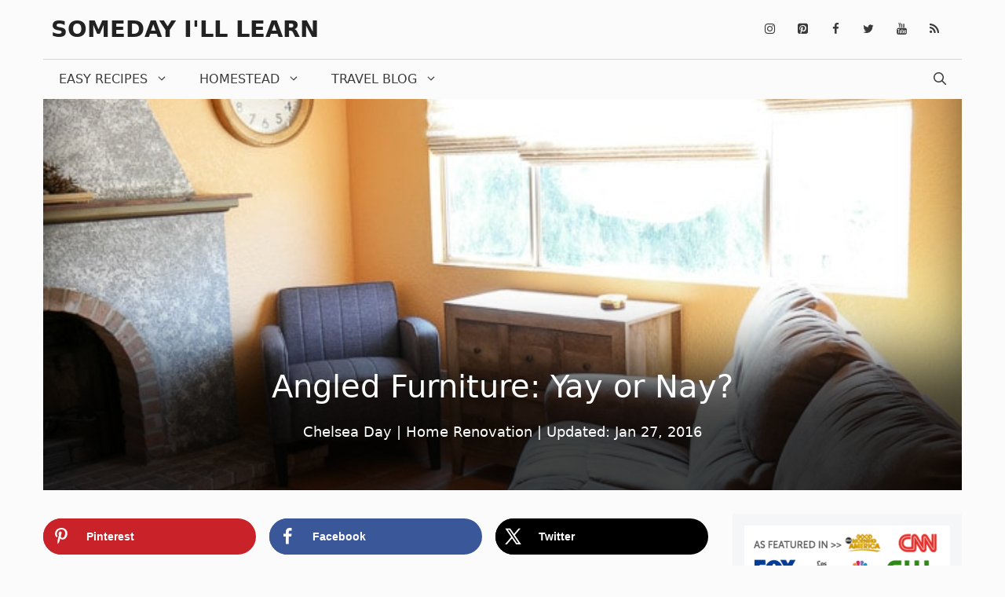

--- FILE ---
content_type: text/plain
request_url: https://www.google-analytics.com/j/collect?v=1&_v=j102&a=1902607385&t=pageview&_s=1&dl=https%3A%2F%2Fsomedayilllearn.com%2Fangled-furniture-yay-or-nay%2F&ul=en-us%40posix&dt=Angled%20Furniture%3A%20Yay%20or%20Nay%3F&sr=1280x720&vp=1280x720&_u=IEBAAEABAAAAACAAI~&jid=445833055&gjid=1271214144&cid=836803183.1768938490&tid=UA-11532841-1&_gid=1282461011.1768938490&_r=1&_slc=1&z=409308905
body_size: -452
content:
2,cG-E4QH5FE9TY